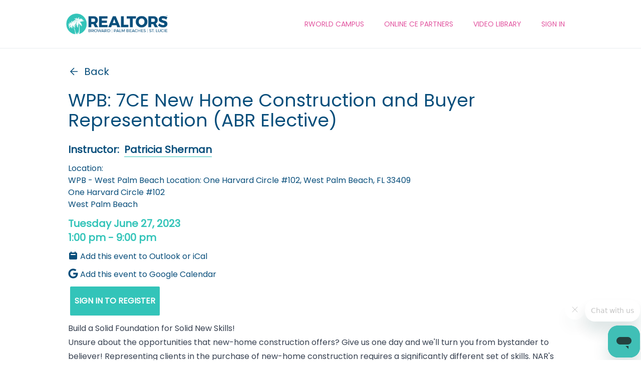

--- FILE ---
content_type: text/html; charset=utf-8
request_url: https://calendar.rworld.com/events/class/36f05f8d-2283-4ed7-9de9-ca11645f581b?return_url=https://calendar.rworld.com/
body_size: 43841
content:
<!DOCTYPE html>
<html>
  <head>
    <title>WPB: 7CE New Home Construction and Buyer Representation (ABR Elective) - Rworld Calendar</title>
    <meta name="viewport" content="width=device-width,initial-scale=1">
    <meta name="csrf-param" content="authenticity_token" />
<meta name="csrf-token" content="tzHG-1bdJckaki1TjpK0P5bdwgd5bjod8ww6fgfpnPjDPmMkWx7YMT79y0VmdVq4MOWV0a-x-tpfveCAQNpwAg" />
    

    <link rel="preconnect" href="https://fonts.googleapis.com">
    <link rel="preconnect" href="https://fonts.gstatic.com" crossorigin>
    <link href="https://fonts.googleapis.com/css2?family=Montserrat&display=swap" rel="stylesheet">
    <link href="https://fonts.googleapis.com/css2?family=Montserrat&family=Poppins&display=swap" rel="stylesheet">
    <meta property="og:image"  content="https://calendar.rworld.com/assets/icon-2b73ec570d84dd704e8c42c9b80ce476ba1eac4f42f1d7304e942f459d09c613.jpg">


    <link rel="stylesheet" media="all" href="/assets/application-ec1bd5b7ec3b75ac71f39e5041f07d4b5b53cf9c885643380fcce1ff1ee7b390.css" data-turbolinks-track="reload" />
    <script src="/assets/application-0752e90c20275d2f00115d9996b570ce00e4083b4c7f944eee7e25890e595893.js" data-turbolinks-track="reload"></script>

<!-- Global site tag (gtag.js) - Google Analytics -->
<script async src="https://www.googletagmanager.com/gtag/js?id=G-CLR4WQWW7T"></script>
<script>
  window.dataLayer = window.dataLayer || [];
  function gtag(){dataLayer.push(arguments);}
  gtag('js', new Date());

  gtag('config', 'G-CLR4WQWW7T');
</script>
  <link
    rel="stylesheet"
    href="https://cdnjs.cloudflare.com/ajax/libs/animate.css/4.1.1/animate.min.css"
  />
  </head>

  <body>


    


    <div data-controller="mobile-menu">

    <div data-mobile-menu-target="mobileContainer" class="md:hidden fixed top-0 bottom-0 w-full" style="z-index: 1041;left: 9999px">
        <div
            class="absolute top-0 bottom-0 left-0 bg-accents-0 transition-opacity opacity-0"
            data-mobile-menu-target="sidebar"
            style="width: 60px;z-index: 1045;">
            <div data-action="click->mobile-menu#close" class="bg-accents-1 text-white flex items-center justify-center p-2" style="height: 60px;">
                <svg
                    viewBox="0 0 24 24"
                    width="24"
                    height="24"
                    stroke="currentColor"
                    stroke-width="1.5"
                    stroke-line-cap="round"
                    stroke-line-join="round"
                    fill="none"
                    shape-rendering="geometricPrecision"
                    >
                    <path d="M18 6L6 18" />
                    <path d="M6 6l12 12" />
                </svg>
            </div>
        </div>

        <div
            style="width:calc(100% - 60px);"
            data-mobile-menu-target="container"
            class="translate-x-full absolute right-0 top-0 bottom-0 h-full duration-500 transform-gpu transition-transform">

            <div
                data-mobile-menu-target="top"
                class="translate-x-0 h-full w-full bg-white duration-500 absolute top-0 transform-gpu transition-transform">
                <div class="p-5">


                            <div
                                data-action="click->mobile-menu#push"
                                data-mobile-menu-index-param="0"
                                class="text-xl block my-5 font-thin text-accents-1 uppercase">Rworld Campus</div>


                            <a
                                target=_self
                                href="https://rworld.com/edu-links"
                                data-mobile-menu-index-param="1"
                                class="text-xl block my-5 font-thin text-accents-1 uppercase">ONLINE CE PARTNERS</a>



                            <a
                                target=_blank
                                href="https://rworldvideos.com/"
                                data-mobile-menu-index-param="2"
                                class="text-xl block my-5 font-thin text-accents-1 uppercase">VIDEO LIBRARY</a>




                        <div class="mt-16">

                                <div>
                                    <a class="btn slim" href="/sign_in">Sign In</a>
                                </div>
                        </div>

                </div>
            </div>

            <div
                data-mobile-menu-target="bottom"
                class="translate-x-full h-full w-full bg-white absolute duration-500 top-0 transform-gpu transition-transform translate-x-full">
                <div class="p-5">
                    <div class="my-10">
                    <a
                        data-action="click->mobile-menu#pop"
                        class="text-xl font-semibold text-accents-0" >Back</a></div>

                            <div data-mobile-menu-target="menu">
                                    <div class="text-xl my-5 font-semibold block">
                                        <a href="https://calendar-sso.rworld.com">REALTORS© Access</a>
                                    </div>
                                    <div class="text-xl my-5 font-semibold block">
                                        <a href="/campus/affiliates/sign_in">Affiliates Access</a>
                                    </div>
                                    <div class="text-xl my-5 font-semibold block">
                                        <a href="/campus/affiliates/sign_in">Guest Access</a>
                                    </div>
                            </div>
                            <div data-mobile-menu-target="menu">
                            </div>
                            <div data-mobile-menu-target="menu">
                                    <div class="text-xl my-5 font-semibold block">
                                        <a href="https://rworld.com/real-estate-news">Real Estate News</a>
                                    </div>
                                    <div class="text-xl my-5 font-semibold block">
                                        <a href="https://rworld.com/party">Realtor® Party</a>
                                    </div>
                                    <div class="text-xl my-5 font-semibold block">
                                        <a href="https://rworld.com/rca">Commercial Realtors®</a>
                                    </div>
                                    <div class="text-xl my-5 font-semibold block">
                                        <a href="https://rworld.com/global">Global Realtors®</a>
                                    </div>
                                    <div class="text-xl my-5 font-semibold block">
                                        <a href="https://rworld.com/ypn">Young Professionals</a>
                                    </div>
                                    <div class="text-xl my-5 font-semibold block">
                                        <a href="https://rworld.com/foundations">Foundations</a>
                                    </div>
                                    <div class="text-xl my-5 font-semibold block">
                                        <a href="https://rworld.com/fair">Realtors® For Equality</a>
                                    </div>
                            </div>


                </div>


            </div>
        </div>
    </div>

    <div data-mobile-menu-target="codeContainer" class="hidden transition-opacity opacity-0 fixed inset-0 bg-white flex items-center justify-center text-black" style="z-index:2000;">

        <div class="absolute right-0 top-0 p-3 cursor-pointer" data-action="click->mobile-menu#hideCode">
                <svg
                    viewBox="0 0 24 24"
                    class="h-8 w-8"
                    stroke="currentColor"
                    stroke-width="1.5"
                    stroke-line-cap="round"
                    stroke-line-join="round"
                    fill="none"
                    shape-rendering="geometricPrecision"
                    >
                    <path d="M18 6L6 18" />
                    <path d="M6 6l12 12" />
                </svg>
        </div>

        <!-- current user: nil -->

        <div class="flex flex-col items-center">
            <div class="text-xl font-bold text-center my-3">
              Please use your Smartphone (iPhone or Android) to download your Member ID QR Code for Check-in at any Rworld event!
            </div>
            <?xml version="1.0" standalone="yes"?><svg version="1.1" xmlns="http://www.w3.org/2000/svg" xmlns:xlink="http://www.w3.org/1999/xlink" xmlns:ev="http://www.w3.org/2001/xml-events" width="231" height="231" shape-rendering="crispEdges"><rect width="11" height="11" x="0" y="0" fill="#000"/><rect width="11" height="11" x="11" y="0" fill="#000"/><rect width="11" height="11" x="22" y="0" fill="#000"/><rect width="11" height="11" x="33" y="0" fill="#000"/><rect width="11" height="11" x="44" y="0" fill="#000"/><rect width="11" height="11" x="55" y="0" fill="#000"/><rect width="11" height="11" x="66" y="0" fill="#000"/><rect width="11" height="11" x="99" y="0" fill="#000"/><rect width="11" height="11" x="110" y="0" fill="#000"/><rect width="11" height="11" x="121" y="0" fill="#000"/><rect width="11" height="11" x="132" y="0" fill="#000"/><rect width="11" height="11" x="154" y="0" fill="#000"/><rect width="11" height="11" x="165" y="0" fill="#000"/><rect width="11" height="11" x="176" y="0" fill="#000"/><rect width="11" height="11" x="187" y="0" fill="#000"/><rect width="11" height="11" x="198" y="0" fill="#000"/><rect width="11" height="11" x="209" y="0" fill="#000"/><rect width="11" height="11" x="220" y="0" fill="#000"/><rect width="11" height="11" x="0" y="11" fill="#000"/><rect width="11" height="11" x="66" y="11" fill="#000"/><rect width="11" height="11" x="88" y="11" fill="#000"/><rect width="11" height="11" x="132" y="11" fill="#000"/><rect width="11" height="11" x="154" y="11" fill="#000"/><rect width="11" height="11" x="220" y="11" fill="#000"/><rect width="11" height="11" x="0" y="22" fill="#000"/><rect width="11" height="11" x="22" y="22" fill="#000"/><rect width="11" height="11" x="33" y="22" fill="#000"/><rect width="11" height="11" x="44" y="22" fill="#000"/><rect width="11" height="11" x="66" y="22" fill="#000"/><rect width="11" height="11" x="88" y="22" fill="#000"/><rect width="11" height="11" x="110" y="22" fill="#000"/><rect width="11" height="11" x="132" y="22" fill="#000"/><rect width="11" height="11" x="154" y="22" fill="#000"/><rect width="11" height="11" x="176" y="22" fill="#000"/><rect width="11" height="11" x="187" y="22" fill="#000"/><rect width="11" height="11" x="198" y="22" fill="#000"/><rect width="11" height="11" x="220" y="22" fill="#000"/><rect width="11" height="11" x="0" y="33" fill="#000"/><rect width="11" height="11" x="22" y="33" fill="#000"/><rect width="11" height="11" x="33" y="33" fill="#000"/><rect width="11" height="11" x="44" y="33" fill="#000"/><rect width="11" height="11" x="66" y="33" fill="#000"/><rect width="11" height="11" x="88" y="33" fill="#000"/><rect width="11" height="11" x="99" y="33" fill="#000"/><rect width="11" height="11" x="121" y="33" fill="#000"/><rect width="11" height="11" x="154" y="33" fill="#000"/><rect width="11" height="11" x="176" y="33" fill="#000"/><rect width="11" height="11" x="187" y="33" fill="#000"/><rect width="11" height="11" x="198" y="33" fill="#000"/><rect width="11" height="11" x="220" y="33" fill="#000"/><rect width="11" height="11" x="0" y="44" fill="#000"/><rect width="11" height="11" x="22" y="44" fill="#000"/><rect width="11" height="11" x="33" y="44" fill="#000"/><rect width="11" height="11" x="44" y="44" fill="#000"/><rect width="11" height="11" x="66" y="44" fill="#000"/><rect width="11" height="11" x="88" y="44" fill="#000"/><rect width="11" height="11" x="99" y="44" fill="#000"/><rect width="11" height="11" x="121" y="44" fill="#000"/><rect width="11" height="11" x="154" y="44" fill="#000"/><rect width="11" height="11" x="176" y="44" fill="#000"/><rect width="11" height="11" x="187" y="44" fill="#000"/><rect width="11" height="11" x="198" y="44" fill="#000"/><rect width="11" height="11" x="220" y="44" fill="#000"/><rect width="11" height="11" x="0" y="55" fill="#000"/><rect width="11" height="11" x="66" y="55" fill="#000"/><rect width="11" height="11" x="88" y="55" fill="#000"/><rect width="11" height="11" x="110" y="55" fill="#000"/><rect width="11" height="11" x="121" y="55" fill="#000"/><rect width="11" height="11" x="154" y="55" fill="#000"/><rect width="11" height="11" x="220" y="55" fill="#000"/><rect width="11" height="11" x="0" y="66" fill="#000"/><rect width="11" height="11" x="11" y="66" fill="#000"/><rect width="11" height="11" x="22" y="66" fill="#000"/><rect width="11" height="11" x="33" y="66" fill="#000"/><rect width="11" height="11" x="44" y="66" fill="#000"/><rect width="11" height="11" x="55" y="66" fill="#000"/><rect width="11" height="11" x="66" y="66" fill="#000"/><rect width="11" height="11" x="88" y="66" fill="#000"/><rect width="11" height="11" x="110" y="66" fill="#000"/><rect width="11" height="11" x="132" y="66" fill="#000"/><rect width="11" height="11" x="154" y="66" fill="#000"/><rect width="11" height="11" x="165" y="66" fill="#000"/><rect width="11" height="11" x="176" y="66" fill="#000"/><rect width="11" height="11" x="187" y="66" fill="#000"/><rect width="11" height="11" x="198" y="66" fill="#000"/><rect width="11" height="11" x="209" y="66" fill="#000"/><rect width="11" height="11" x="220" y="66" fill="#000"/><rect width="11" height="11" x="99" y="77" fill="#000"/><rect width="11" height="11" x="121" y="77" fill="#000"/><rect width="11" height="11" x="22" y="88" fill="#000"/><rect width="11" height="11" x="55" y="88" fill="#000"/><rect width="11" height="11" x="66" y="88" fill="#000"/><rect width="11" height="11" x="77" y="88" fill="#000"/><rect width="11" height="11" x="88" y="88" fill="#000"/><rect width="11" height="11" x="132" y="88" fill="#000"/><rect width="11" height="11" x="143" y="88" fill="#000"/><rect width="11" height="11" x="165" y="88" fill="#000"/><rect width="11" height="11" x="176" y="88" fill="#000"/><rect width="11" height="11" x="187" y="88" fill="#000"/><rect width="11" height="11" x="198" y="88" fill="#000"/><rect width="11" height="11" x="209" y="88" fill="#000"/><rect width="11" height="11" x="0" y="99" fill="#000"/><rect width="11" height="11" x="33" y="99" fill="#000"/><rect width="11" height="11" x="55" y="99" fill="#000"/><rect width="11" height="11" x="77" y="99" fill="#000"/><rect width="11" height="11" x="88" y="99" fill="#000"/><rect width="11" height="11" x="99" y="99" fill="#000"/><rect width="11" height="11" x="154" y="99" fill="#000"/><rect width="11" height="11" x="165" y="99" fill="#000"/><rect width="11" height="11" x="187" y="99" fill="#000"/><rect width="11" height="11" x="198" y="99" fill="#000"/><rect width="11" height="11" x="0" y="110" fill="#000"/><rect width="11" height="11" x="11" y="110" fill="#000"/><rect width="11" height="11" x="55" y="110" fill="#000"/><rect width="11" height="11" x="66" y="110" fill="#000"/><rect width="11" height="11" x="110" y="110" fill="#000"/><rect width="11" height="11" x="121" y="110" fill="#000"/><rect width="11" height="11" x="132" y="110" fill="#000"/><rect width="11" height="11" x="154" y="110" fill="#000"/><rect width="11" height="11" x="165" y="110" fill="#000"/><rect width="11" height="11" x="176" y="110" fill="#000"/><rect width="11" height="11" x="187" y="110" fill="#000"/><rect width="11" height="11" x="209" y="110" fill="#000"/><rect width="11" height="11" x="220" y="110" fill="#000"/><rect width="11" height="11" x="0" y="121" fill="#000"/><rect width="11" height="11" x="11" y="121" fill="#000"/><rect width="11" height="11" x="33" y="121" fill="#000"/><rect width="11" height="11" x="55" y="121" fill="#000"/><rect width="11" height="11" x="77" y="121" fill="#000"/><rect width="11" height="11" x="143" y="121" fill="#000"/><rect width="11" height="11" x="154" y="121" fill="#000"/><rect width="11" height="11" x="165" y="121" fill="#000"/><rect width="11" height="11" x="187" y="121" fill="#000"/><rect width="11" height="11" x="198" y="121" fill="#000"/><rect width="11" height="11" x="0" y="132" fill="#000"/><rect width="11" height="11" x="22" y="132" fill="#000"/><rect width="11" height="11" x="33" y="132" fill="#000"/><rect width="11" height="11" x="44" y="132" fill="#000"/><rect width="11" height="11" x="55" y="132" fill="#000"/><rect width="11" height="11" x="66" y="132" fill="#000"/><rect width="11" height="11" x="77" y="132" fill="#000"/><rect width="11" height="11" x="88" y="132" fill="#000"/><rect width="11" height="11" x="99" y="132" fill="#000"/><rect width="11" height="11" x="121" y="132" fill="#000"/><rect width="11" height="11" x="143" y="132" fill="#000"/><rect width="11" height="11" x="165" y="132" fill="#000"/><rect width="11" height="11" x="176" y="132" fill="#000"/><rect width="11" height="11" x="187" y="132" fill="#000"/><rect width="11" height="11" x="198" y="132" fill="#000"/><rect width="11" height="11" x="209" y="132" fill="#000"/><rect width="11" height="11" x="220" y="132" fill="#000"/><rect width="11" height="11" x="88" y="143" fill="#000"/><rect width="11" height="11" x="132" y="143" fill="#000"/><rect width="11" height="11" x="154" y="143" fill="#000"/><rect width="11" height="11" x="0" y="154" fill="#000"/><rect width="11" height="11" x="11" y="154" fill="#000"/><rect width="11" height="11" x="22" y="154" fill="#000"/><rect width="11" height="11" x="33" y="154" fill="#000"/><rect width="11" height="11" x="44" y="154" fill="#000"/><rect width="11" height="11" x="55" y="154" fill="#000"/><rect width="11" height="11" x="66" y="154" fill="#000"/><rect width="11" height="11" x="88" y="154" fill="#000"/><rect width="11" height="11" x="110" y="154" fill="#000"/><rect width="11" height="11" x="121" y="154" fill="#000"/><rect width="11" height="11" x="143" y="154" fill="#000"/><rect width="11" height="11" x="198" y="154" fill="#000"/><rect width="11" height="11" x="209" y="154" fill="#000"/><rect width="11" height="11" x="220" y="154" fill="#000"/><rect width="11" height="11" x="0" y="165" fill="#000"/><rect width="11" height="11" x="66" y="165" fill="#000"/><rect width="11" height="11" x="88" y="165" fill="#000"/><rect width="11" height="11" x="99" y="165" fill="#000"/><rect width="11" height="11" x="132" y="165" fill="#000"/><rect width="11" height="11" x="176" y="165" fill="#000"/><rect width="11" height="11" x="0" y="176" fill="#000"/><rect width="11" height="11" x="22" y="176" fill="#000"/><rect width="11" height="11" x="33" y="176" fill="#000"/><rect width="11" height="11" x="44" y="176" fill="#000"/><rect width="11" height="11" x="66" y="176" fill="#000"/><rect width="11" height="11" x="99" y="176" fill="#000"/><rect width="11" height="11" x="132" y="176" fill="#000"/><rect width="11" height="11" x="143" y="176" fill="#000"/><rect width="11" height="11" x="154" y="176" fill="#000"/><rect width="11" height="11" x="198" y="176" fill="#000"/><rect width="11" height="11" x="209" y="176" fill="#000"/><rect width="11" height="11" x="220" y="176" fill="#000"/><rect width="11" height="11" x="0" y="187" fill="#000"/><rect width="11" height="11" x="22" y="187" fill="#000"/><rect width="11" height="11" x="33" y="187" fill="#000"/><rect width="11" height="11" x="44" y="187" fill="#000"/><rect width="11" height="11" x="66" y="187" fill="#000"/><rect width="11" height="11" x="99" y="187" fill="#000"/><rect width="11" height="11" x="110" y="187" fill="#000"/><rect width="11" height="11" x="121" y="187" fill="#000"/><rect width="11" height="11" x="132" y="187" fill="#000"/><rect width="11" height="11" x="154" y="187" fill="#000"/><rect width="11" height="11" x="165" y="187" fill="#000"/><rect width="11" height="11" x="187" y="187" fill="#000"/><rect width="11" height="11" x="198" y="187" fill="#000"/><rect width="11" height="11" x="0" y="198" fill="#000"/><rect width="11" height="11" x="22" y="198" fill="#000"/><rect width="11" height="11" x="33" y="198" fill="#000"/><rect width="11" height="11" x="44" y="198" fill="#000"/><rect width="11" height="11" x="66" y="198" fill="#000"/><rect width="11" height="11" x="88" y="198" fill="#000"/><rect width="11" height="11" x="99" y="198" fill="#000"/><rect width="11" height="11" x="165" y="198" fill="#000"/><rect width="11" height="11" x="176" y="198" fill="#000"/><rect width="11" height="11" x="187" y="198" fill="#000"/><rect width="11" height="11" x="209" y="198" fill="#000"/><rect width="11" height="11" x="220" y="198" fill="#000"/><rect width="11" height="11" x="0" y="209" fill="#000"/><rect width="11" height="11" x="66" y="209" fill="#000"/><rect width="11" height="11" x="110" y="209" fill="#000"/><rect width="11" height="11" x="132" y="209" fill="#000"/><rect width="11" height="11" x="165" y="209" fill="#000"/><rect width="11" height="11" x="187" y="209" fill="#000"/><rect width="11" height="11" x="198" y="209" fill="#000"/><rect width="11" height="11" x="209" y="209" fill="#000"/><rect width="11" height="11" x="0" y="220" fill="#000"/><rect width="11" height="11" x="11" y="220" fill="#000"/><rect width="11" height="11" x="22" y="220" fill="#000"/><rect width="11" height="11" x="33" y="220" fill="#000"/><rect width="11" height="11" x="44" y="220" fill="#000"/><rect width="11" height="11" x="55" y="220" fill="#000"/><rect width="11" height="11" x="66" y="220" fill="#000"/><rect width="11" height="11" x="99" y="220" fill="#000"/><rect width="11" height="11" x="110" y="220" fill="#000"/><rect width="11" height="11" x="132" y="220" fill="#000"/><rect width="11" height="11" x="154" y="220" fill="#000"/><rect width="11" height="11" x="165" y="220" fill="#000"/><rect width="11" height="11" x="176" y="220" fill="#000"/><rect width="11" height="11" x="187" y="220" fill="#000"/><rect width="11" height="11" x="198" y="220" fill="#000"/><rect width="11" height="11" x="209" y="220" fill="#000"/><rect width="11" height="11" x="220" y="220" fill="#000"/></svg>

        </div>



    </div>

    <div class="border-b border-accents-7">
        <div class="flex items-center p-1 mx-auto max-w-5xl">

            <div class="w-1/2 md:w-1/5 py-3">
                <a href="https://www.rworld.com"><img src="/assets/logo-6c5f86a5a1c9e11fc68081d973d2bfaed49a1f9d8f786af02733ee9fad570adf.png" /></a>
            </div>



            <div data-controller="menu" class="items-center flex-grow justify-end py-8  hidden md:flex">



                        <div
                            data-action="mouseenter->menu#enter mouseleave->menu#exit"
                            data-menu-index-param="0"
                            class="mx-5">

                            <div class="text-center text-sm font-thin text-accents-1 cursor-pointer uppercase">Rworld Campus</div>

                        <div class="relative">
                            <div data-menu-target="menu" style="z-index:1050" class="transition-opacity absolute bg-blue-dark w-48 p-4 opacity-0 pointer-events-none">
                                    <a href="https://calendar-sso.rworld.com" class="text-white block ">REALTORS© Access</a>
                                    <a href="/campus/affiliates/sign_in" class="text-white block ">Affiliates Access</a>
                                    <a href="/campus/affiliates/sign_in" class="text-white block ">Guest Access</a>
                            </div>
                        </div>
                    </div>

                        <div
                            data-menu-index-param="1"
                            class="mx-5">

                            <a
                                target=_self
                                href="https://rworld.com/edu-links" class="text-center text-sm font-thin text-accents-1 cursor-pointer uppercase">ONLINE CE PARTNERS</a>

                        <div class="relative">
                            <div data-menu-target="menu" style="z-index:1050" class="transition-opacity absolute bg-blue-dark w-48 p-4 opacity-0 pointer-events-none">
                            </div>
                        </div>
                    </div>

                        <div
                            data-menu-index-param="2"
                            class="mx-5">

                            <a
                                target=_blank
                                href="https://rworldvideos.com/" class="text-center text-sm font-thin text-accents-1 cursor-pointer uppercase">VIDEO LIBRARY</a>

                        <div class="relative">
                            <div data-menu-target="menu" style="z-index:1050" class="transition-opacity absolute bg-blue-dark w-48 p-4 opacity-0 pointer-events-none">
                                    <a href="https://rworld.com/real-estate-news" class="text-white block ">Real Estate News</a>
                                    <a href="https://rworld.com/party" class="text-white block ">Realtor® Party</a>
                                    <a href="https://rworld.com/rca" class="text-white block ">Commercial Realtors®</a>
                                    <a href="https://rworld.com/global" class="text-white block ">Global Realtors®</a>
                                    <a href="https://rworld.com/ypn" class="text-white block ">Young Professionals</a>
                                    <a href="https://rworld.com/foundations" class="text-white block ">Foundations</a>
                                    <a href="https://rworld.com/fair" class="text-white block ">Realtors® For Equality</a>
                            </div>
                        </div>
                    </div>


                    <div class="mx-5">
                        <a class="text-center text-sm font-thin text-accents-1 cursor-pointer uppercase" href="/sign_in">Sign In</a>
                    </div>


            </div>

            <div class="inline-block md:hidden ml-auto flex gap-x-5">


                <div>
                    <a data-action="click->mobile-menu#open" class="cursor-pointer">
                        <svg xmlns="http://www.w3.org/2000/svg" class="h-8 w-8" viewBox="0 0 20 20" fill="currentColor">
                            <path fillRule="evenodd" d="M3 5a1 1 0 011-1h12a1 1 0 110 2H4a1 1 0 01-1-1zM3 10a1 1 0 011-1h12a1 1 0 110 2H4a1 1 0 01-1-1zM3 15a1 1 0 011-1h12a1 1 0 110 2H4a1 1 0 01-1-1z" clipRule="evenodd" />
                        </svg>
                    </a>
                </div>
            </div>

        </div>
    </div>


</div>


    <div class="max-w-5xl mx-auto">
      

<div class="p-2">

<a href="https://calendar.rworld.com/" class="block text-xl flex items-center font-light my-6 cursor-pointer">
    <div class="mr-2">
        <svg
        width="24"
        height="24"
        viewBox="0 0 24 24"
        fill="none"
        stroke="currentColor">
            <path
                d="M19 12H5"
                stroke-width="1.5"
                stroke-line-ccap="round"
                stroke-line-join="round"
            />
            <path
                d="M12 19L5 12L12 5"
                stroke-width="1.5"
                stroke-line-cap="round"
                stroke-line-join="round"
            />
        </svg>
    </div>
    <div>Back</div>
</a>


<div class="text-4xl font-light my-6">WPB: 7CE New Home Construction and Buyer Representation (ABR Elective)</div>
    <div class="mb-3 text-xl font-semibold">Instructor:&nbsp;
          <a href="/?instructor_id=35f0ec04-a817-ea11-9c31-00155d080809" class="border-b border-accents-0">Patricia Sherman</a>
    </div>




<div class="mb-3">
    <div>Location:&nbsp;
        <div>WPB - West Palm Beach Location: One Harvard Circle #102, West Palm Beach, FL 33409</div>
        <div>One Harvard Circle #102</div>
        <div>West Palm Beach</div>
    </div>
</div>

<div class="mb-3 text-xl font-bold text-accents-0">
    <div>
        <time datetime="2023-06-27T13:00:00Z" data-local="time" data-format="%A %B %e, %Y">Tuesday June 27, 2023</time>
    </div>
    <div><time datetime="2023-06-27T13:00:00Z" data-local="time" data-format="%l:%M %P"> 1:00 pm</time> - <time datetime="2023-06-27T21:00:00Z" data-local="time" data-format="%l:%M %P"> 9:00 pm</time></div>
</div>




<div class="flex flex-col space-y-3 my-3">

    <a class="flex" target="_top" href="data:text/calendar;charset=utf8,BEGIN:VCALENDAR%0AVERSION:2.0%0ABEGIN:VEVENT%0ADTSTART:20230627T130000Z%0ADTEND:20230627T210000Z%0ASUMMARY:WPB%3A%207CE%20New%20Home%20Construction%20and%20Buyer%20Representation%20%28ABR%20Elective%29%0ADESCRIPTION:Build%20a%20Solid%20Foundation%20for%20Solid%20New%20Skills%21\nUnsure%20about%20the%20opportunities%20that%20new-home%20construction%20offers%3F%20Give%20us%20one%20day%20and%20we%27ll%20turn%20you%20from%20bystander%20to%20believer%21%20Representing%20clients%20in%20the%20purchase%20of%20new-home%20construction%20requires%20a%20significantly%20different%20set%20of%20skills.%20NAR%27s%20NEW-HOME%20CONSTRUCTION%20AND%20BUYER%20REPRESENTATION%20course%20is%20designed%20to%20help%20real%20estate%20professionals%20gain%20the%20product%20and%20transaction%20knowledge%20needed%20in%20order%20to%20guide%20clients%20through%20the%20processes%20for%20the%20purchase%5C%2C%20construction%5C%2C%20and%20customization%20of%20a%20new%20home.%20Along%20the%20way%5C%2C%20you%20will%20learn%20how%20to%20work%20with%20new%20home%20builders%20and%20sales%20representatives%20while%20ultimately%20protecting%20your%20clients%27%20interests.%20Think%20Outside%20the%20existing%20home%20market%20box%5C%2C%20sign%20up%20for%20the%20new%20course%20today%21\n\nLearning%20Objectives%3A\nExplain%20characteristics%20of%20new%20homes%20-%20from%20custom%20to%20spec%20construction\nHelp%20clients%20evaluate%20pros%20and%20cons%20of%20purchasing%20new%20homes%20versus%20existing%20homes\nGuide%20buyers%20through%20the%20purchase%20transaction%20for%20a%20new%20home\nHelp%20buyers%20understand%20new-home%20construction%20sales%20contracts\nGuide%20a%20client%20through%20the%20process%20and%20stages%20of%20building%20from%20contract%20to%20release\nExplain%20to%20a%20buyer%20the%20steps%20and%20considerations%20involved%20in%20building%20on%20an%20already%20owned%20lot%20and%20custom%20building\n\nThis%20course%20qualifies%20as%20an%20elective%20course%20for%20the%20Accredited%20Buyer%27s%20Representative%20%28ABR%29%20Desgination%20offered%20by%20the%20Real%20Estate%20Buyer%27s%20Agent%20Council%20%28REBAC%29.%20For%20information%20on%20earning%20the%20ABR%20Designation%20go%20to%20www.REBAC.net%0ALOCATION:One%20Harvard%20Circle%20%23102%20West%20Palm%20Beach%20FL%0AUID:-20230627T130000Z-WPB%3A%207CE%20New%20Home%20Construction%20and%20Buyer%20Representation%20%28ABR%20Elective%29%0AEND:VEVENT%0AEND:VCALENDAR">
        <svg xmlns="http://www.w3.org/2000/svg" class="h-5 w-5 mr-1" viewBox="0 0 20 20" fill="currentColor">
        <path fill-rule="evenodd" d="M6 2a1 1 0 00-1 1v1H4a2 2 0 00-2 2v10a2 2 0 002 2h12a2 2 0 002-2V6a2 2 0 00-2-2h-1V3a1 1 0 10-2 0v1H7V3a1 1 0 00-1-1zm0 5a1 1 0 000 2h8a1 1 0 100-2H6z" clip-rule="evenodd" />
        </svg>
        Add this event to Outlook or iCal
    </a>

    <a class="flex" target="_blank" href="https://www.google.com/calendar/render?action=TEMPLATE&amp;text=WPB%3A%207CE%20New%20Home%20Construction%20and%20Buyer%20Representation%20%28ABR%20Elective%29&amp;dates=20230627T090000/20230627T170000&amp;ctz=America/New_York&amp;location=One%20Harvard%20Circle%20%23102%20West%20Palm%20Beach%20FL&amp;details=Build%20a%20Solid%20Foundation%20for%20Solid%20New%20Skills%21%0AUnsure%20about%20the%20opportunities%20that%20new-home%20construction%20offers%3F%20Give%20us%20one%20day%20and%20we%27ll%20turn%20you%20from%20bystander%20to%20believer%21%20Representing%20clients%20in%20the%20purchase%20of%20new-home%20construction%20requires%20a%20significantly%20different%20set%20of%20skills.%20NAR%27s%20NEW-HOME%20CONSTRUCTION%20AND%20BUYER%20REPRESENTATION%20course%20is%20designed%20to%20help%20real%20estate%20professionals%20gain%20the%20product%20and%20transaction%20knowledge%20needed%20in%20order%20to%20guide%20clients%20through%20the%20processes%20for%20the%20purchase%2C%20construction%2C%20and%20customization%20of%20a%20new%20home.%20Along%20the%20way%2C%20you%20will%20learn%20how%20to%20work%20with%20new%20home%20builders%20and%20sales%20representatives%20while%20ultimately%20protecting%20your%20clients%27%20interests.%20Think%20Outside%20the%20existing%20home%20market%20box%2C%20sign%20up%20for%20the%20new%20course%20today%21%0A%0ALearning%20Objectives%3A%0AExplain%20characteristics%20of%20new%20homes%20-%20from%20custom%20to%20spec%20construction%0AHelp%20clients%20evaluate%20pros%20and%20cons%20of%20purchasing%20new%20homes%20versus%20existing%20homes%0AGuide%20buyers%20through%20the%20purchase%20transaction%20for%20a%20new%20home%0AHelp%20buyers%20understand%20new-home%20construction%20sales%20contracts%0AGuide%20a%20client%20through%20the%20process%20and%20stages%20of%20building%20from%20contract%20to%20release%0AExplain%20to%20a%20buyer%20the%20steps%20and%20considerations%20involved%20in%20building%20on%20an%20already%20owned%20lot%20and%20custom%20building%0A%0AThis%20course%20qualifies%20as%20an%20elective%20course%20for%20the%20Accredited%20Buyer%27s%20Representative%20%28ABR%29%20Desgination%20offered%20by%20the%20Real%20Estate%20Buyer%27s%20Agent%20Council%20%28REBAC%29.%20For%20information%20on%20earning%20the%20ABR%20Designation%20go%20to%20www.REBAC.net">

        <svg aria-hidden="true" focusable="false" data-prefix="fab" data-icon="google" class="h-5 w-5 mr-1" role="img" xmlns="http://www.w3.org/2000/svg" viewBox="0 0 488 512"><path fill="currentColor" d="M488 261.8C488 403.3 391.1 504 248 504 110.8 504 0 393.2 0 256S110.8 8 248 8c66.8 0 123 24.5 166.3 64.9l-67.5 64.9C258.5 52.6 94.3 116.6 94.3 256c0 86.5 69.1 156.6 153.7 156.6 98.2 0 135-70.4 140.8-106.9H248v-85.3h236.1c2.3 12.7 3.9 24.9 3.9 41.4z"></path></svg>
        Add this event to Google Calendar
    </a>

</div>

<div class="flex items-center my-3 hidden">
<svg xmlns="http://www.w3.org/2000/svg" class="h-5 w-5" viewBox="0 0 20 20" fill="currentColor">
  <path fill-rule="evenodd" d="M4.083 9h1.946c.089-1.546.383-2.97.837-4.118A6.004 6.004 0 004.083 9zM10 2a8 8 0 100 16 8 8 0 000-16zm0 2c-.076 0-.232.032-.465.262-.238.234-.497.623-.737 1.182-.389.907-.673 2.142-.766 3.556h3.936c-.093-1.414-.377-2.649-.766-3.556-.24-.56-.5-.948-.737-1.182C10.232 4.032 10.076 4 10 4zm3.971 5c-.089-1.546-.383-2.97-.837-4.118A6.004 6.004 0 0115.917 9h-1.946zm-2.003 2H8.032c.093 1.414.377 2.649.766 3.556.24.56.5.948.737 1.182.233.23.389.262.465.262.076 0 .232-.032.465-.262.238-.234.498-.623.737-1.182.389-.907.673-2.142.766-3.556zm1.166 4.118c.454-1.147.748-2.572.837-4.118h1.946a6.004 6.004 0 01-2.783 4.118zm-6.268 0C6.412 13.97 6.118 12.546 6.03 11H4.083a6.004 6.004 0 002.783 4.118z" clip-rule="evenodd" />
</svg>
    One Harvard Circle #102, West Palm Beach
</div>






    <div class="hidden">
            No fees matches the current user

    </div>













    <div class="sm:flex sm:space-x-3 items-center">
        <div class="mb-3"><a class="btn mx-1 px-2" href="/sign_in?return_event_id=36f05f8d-2283-4ed7-9de9-ca11645f581b">SIGN IN TO REGISTER</a></div>
        <div class="mb-3 hidden"><a class="btn mx-1 px-2" href="/sign_in?return_event_id=36f05f8d-2283-4ed7-9de9-ca11645f581b">Affiliates<br/> LOGIN to Register Here</a></div>
    </div>





    <div class="mb-6 prose max-w-none">
        <div>Build a Solid Foundation for Solid New Skills!</div><div>Unsure about the opportunities that new-home construction offers?  Give us one day and we'll turn you from bystander to believer!  Representing clients in the purchase of new-home construction requires a significantly different set of skills.  NAR's NEW-HOME CONSTRUCTION AND BUYER REPRESENTATION course is designed to help real estate professionals gain the product and transaction knowledge needed in order to guide clients through the processes for the purchase, construction, and customization of a new home.  Along the way, you will learn how to work with new home builders and sales representatives while ultimately protecting your clients' interests.  Think Outside the existing home market box, sign up for the new course today!</div><br>Learning Objectives:<br>Explain characteristics of new homes - from custom to spec construction<br>Help clients evaluate pros and cons of purchasing new homes versus existing homes<br>Guide buyers through the purchase transaction for a new home<br>Help buyers understand new-home construction sales contracts<br>Guide a client through the process and stages of building from contract to release<br> Explain to a buyer the steps and considerations involved in building on an already owned lot and custom building<br><br><div>This course qualifies as an elective course for the Accredited Buyer's Representative (ABR) Desgination offered by the Real Estate Buyer's Agent Council (REBAC).  For information on earning the ABR Designation go to www.REBAC.net</div><div><br></div>
    </div>




    <div class="mb-3">
        <div class="flex flex-row gap-2 items-center flex-wrap">
              <a href="/?tags=Core4" class="text-sm border-accents-1 border-2 p-1 font-semibold px-2 text-accents-1">Core4</a>
              <a href="/?tags=Classroom Delivery" class="text-sm border-accents-1 border-2 p-1 font-semibold px-2 text-accents-1">Classroom Delivery</a>
              <a href="/?tags=Palm Beaches" class="text-sm border-accents-1 border-2 p-1 font-semibold px-2 text-accents-1">Palm Beaches</a>
              <a href="/?tags=West Palm Beach" class="text-sm border-accents-1 border-2 p-1 font-semibold px-2 text-accents-1">West Palm Beach</a>
              <a href="/?tags=Designations/Certifications" class="text-sm border-accents-1 border-2 p-1 font-semibold px-2 text-accents-1">Designations/Certifications</a>
              <a href="/?tags=CE Credits" class="text-sm border-accents-1 border-2 p-1 font-semibold px-2 text-accents-1">CE Credits</a>
              <a href="/?tags=Sponsor Opportunity" class="text-sm border-accents-1 border-2 p-1 font-semibold px-2 text-accents-1">Sponsor Opportunity</a>
        </div>
    </div>

<div class="text-xs my-10 text-accent-10 border-t border-accent-10 p-5">

    <p>To CANCEL your class registration, please email class name, date, and location to education@rworld.com or call 561-353-9190.</p>
    <p>Class cancellations for “Specialty” courses (Designations/Certifications/license renewal) received within 3 business days of the class start day will be subject to a $20 cancellation fee, which would result in a partial refund of the paid registration fee. If the aforementioned registration was not paid, an invoice for the $20 cancellation fee will be applied.</p>
    <p>Members who “No Show” a class without notice of cancellation prior to class will not be eligible for a refund of the registration fee.</p>

    <p class="mt-5">By registering for this class/event you hereby consent to the photographing of yourself and the recording of your voice and the use of these photographs and/or recordings singularly or in conjunction with other photographs and/or recordings for advertising, publicity, commercial or other business purposes. You understand that the term “photograph” as used herein encompasses both still photographs and motion picture footage.    </p>

</div>

</div>

    </div>

    <turbo-frame id="slideover"></turbo-frame>

    
    <footer class=" w-full px-6 bg-gray-100 text-white py-6 ">

      <div class="mx-auto max-w-7xl flex flex-col md:flex-row justify-start border-b border-gray-300 items-center pb-3">

        <div class="flex space-x-4">
          <div>
              <a href="https://calendar-sso.rworld.com/" class="text-center text-sm font-thin text-accents-1 cursor-pointer uppercase">Rworld Campus</a>
          </div>
        </div>

        <div class="ml-auto">
          <div class="flex space-x-4">

            <div >
              <a class="text-pink" href="https://www.facebook.com/rworldfl/">
                <svg
                  fill="currentColor"

                  xmlns="http://www.w3.org/2000/svg"
                  width="20"
                  height="20"
                  viewBox="0 0 24 24"
                >
                  <path d="M9 8H6v4h3v12h5V12h3.642L18 8h-4V6.333C14 5.378 14.192 5 15.115 5H18V0h-3.808C10.596 0 9 1.583 9 4.615V8z"></path>
                </svg>
              </a>
            </div>

            <div>
              <a class="text-pink" href="http://instagram.com/rworldfl/">
                <svg
                  fill="currentColor"
                  xmlns="http://www.w3.org/2000/svg"
                  width="20"
                  height="20"
                  viewBox="0 0 24 24"
                >
                  <path d="M12 2.163c3.204 0 3.584.012 4.85.07 3.252.148 4.771 1.691 4.919 4.919.058 1.265.069 1.645.069 4.849 0 3.205-.012 3.584-.069 4.849-.149 3.225-1.664 4.771-4.919 4.919-1.266.058-1.644.07-4.85.07-3.204 0-3.584-.012-4.849-.07-3.26-.149-4.771-1.699-4.919-4.92-.058-1.265-.07-1.644-.07-4.849 0-3.204.013-3.583.07-4.849.149-3.227 1.664-4.771 4.919-4.919 1.266-.057 1.645-.069 4.849-.069zM12 0C8.741 0 8.333.014 7.053.072 2.695.272.273 2.69.073 7.052.014 8.333 0 8.741 0 12c0 3.259.014 3.668.072 4.948.2 4.358 2.618 6.78 6.98 6.98C8.333 23.986 8.741 24 12 24c3.259 0 3.668-.014 4.948-.072 4.354-.2 6.782-2.618 6.979-6.98.059-1.28.073-1.689.073-4.948 0-3.259-.014-3.667-.072-4.947-.196-4.354-2.617-6.78-6.979-6.98C15.668.014 15.259 0 12 0zm0 5.838a6.162 6.162 0 100 12.324 6.162 6.162 0 000-12.324zM12 16a4 4 0 110-8 4 4 0 010 8zm6.406-11.845a1.44 1.44 0 100 2.881 1.44 1.44 0 000-2.881z"></path>
                </svg>
              </a>
            </div>

            <div>
              <a class="text-pink" href="http://twitter.com/rworldfl">
                <svg
                  fill="currentColor"
                  xmlns="http://www.w3.org/2000/svg"
                  width="20"
                  height="20"
                  viewBox="0 0 24 24"
                >
                  <path d="M24 4.557a9.83 9.83 0 01-2.828.775 4.932 4.932 0 002.165-2.724 9.864 9.864 0 01-3.127 1.195 4.916 4.916 0 00-3.594-1.555c-3.179 0-5.515 2.966-4.797 6.045A13.978 13.978 0 011.671 3.149a4.93 4.93 0 001.523 6.574 4.903 4.903 0 01-2.229-.616c-.054 2.281 1.581 4.415 3.949 4.89a4.935 4.935 0 01-2.224.084 4.928 4.928 0 004.6 3.419A9.9 9.9 0 010 19.54a13.94 13.94 0 007.548 2.212c9.142 0 14.307-7.721 13.995-14.646A10.025 10.025 0 0024 4.557z"></path>
                </svg>
              </a>
            </div>

            <div>
              <a class="text-pink" href="mailto:communications@rworld.com">
                <svg
                  xmlns="http://www.w3.org/2000/svg"
                  width="20"
                  fill="currentColor"
                  height="20"
                  viewBox="0 0 24 24"
                >
                  <path d="M0 3v18h24V3H0zm21.518 2L12 12.713 2.482 5h19.036zM2 19V7.183l10 8.104 10-8.104V19H2z"></path>
                </svg>
              </a>
            </div>

          </div>
        </div>

      </div>

      <div class="mx-auto max-w-7xl grid grid-cols-2 text-pink text-sm mt-3">
        <div>If you have a disability and may require a reasonable accommodation to fully participate in this event, please contact our Education Team at 561-353-9190 or Registrar@rworld.com to request a reasonable accommodation at least 48 hours before the event.</div>
        <div class="text-right">© Copyright Rworld Campus 2026</div>
      </div>
    </footer>



  <!-- Start of beachesmls Zendesk Widget script -->

  <script id="ze-snippet" src=https://static.zdassets.com/ekr/snippet.js?key=fc44c1e1-3b0b-4b61-946f-9cd0a92bcfd5> </script>

  <!-- End of beachesmls Zendesk Widget script -->

  </body>
</html>
